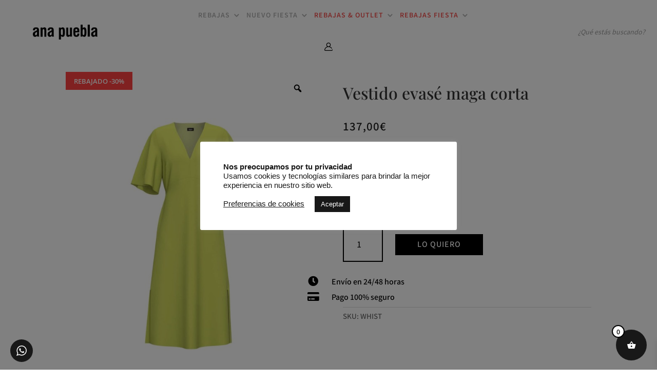

--- FILE ---
content_type: text/css
request_url: https://anapuebla.com/wp-content/et-cache/global/et-divi-customizer-global.min.css?ver=1768565409
body_size: 2841
content:
body,.et_pb_column_1_2 .et_quote_content blockquote cite,.et_pb_column_1_2 .et_link_content a.et_link_main_url,.et_pb_column_1_3 .et_quote_content blockquote cite,.et_pb_column_3_8 .et_quote_content blockquote cite,.et_pb_column_1_4 .et_quote_content blockquote cite,.et_pb_blog_grid .et_quote_content blockquote cite,.et_pb_column_1_3 .et_link_content a.et_link_main_url,.et_pb_column_3_8 .et_link_content a.et_link_main_url,.et_pb_column_1_4 .et_link_content a.et_link_main_url,.et_pb_blog_grid .et_link_content a.et_link_main_url,body .et_pb_bg_layout_light .et_pb_post p,body .et_pb_bg_layout_dark .et_pb_post p{font-size:14px}.et_pb_slide_content,.et_pb_best_value{font-size:15px}.woocommerce a.button.alt,.woocommerce-page a.button.alt,.woocommerce button.button.alt,.woocommerce button.button.alt.disabled,.woocommerce-page button.button.alt,.woocommerce-page button.button.alt.disabled,.woocommerce input.button.alt,.woocommerce-page input.button.alt,.woocommerce #respond input#submit.alt,.woocommerce-page #respond input#submit.alt,.woocommerce #content input.button.alt,.woocommerce-page #content input.button.alt,.woocommerce a.button,.woocommerce-page a.button,.woocommerce button.button,.woocommerce-page button.button,.woocommerce input.button,.woocommerce-page input.button,.woocommerce #respond input#submit,.woocommerce-page #respond input#submit,.woocommerce #content input.button,.woocommerce-page #content input.button,.woocommerce-message a.button.wc-forward,body .et_pb_button{font-size:14px;background-color:#181818;border-width:0px!important;border-color:rgba(255,255,255,0);border-radius:0px;font-weight:normal;font-style:normal;text-transform:uppercase;text-decoration:none;}.woocommerce.et_pb_button_helper_class a.button.alt,.woocommerce-page.et_pb_button_helper_class a.button.alt,.woocommerce.et_pb_button_helper_class button.button.alt,.woocommerce.et_pb_button_helper_class button.button.alt.disabled,.woocommerce-page.et_pb_button_helper_class button.button.alt,.woocommerce-page.et_pb_button_helper_class button.button.alt.disabled,.woocommerce.et_pb_button_helper_class input.button.alt,.woocommerce-page.et_pb_button_helper_class input.button.alt,.woocommerce.et_pb_button_helper_class #respond input#submit.alt,.woocommerce-page.et_pb_button_helper_class #respond input#submit.alt,.woocommerce.et_pb_button_helper_class #content input.button.alt,.woocommerce-page.et_pb_button_helper_class #content input.button.alt,.woocommerce.et_pb_button_helper_class a.button,.woocommerce-page.et_pb_button_helper_class a.button,.woocommerce.et_pb_button_helper_class button.button,.woocommerce-page.et_pb_button_helper_class button.button,.woocommerce.et_pb_button_helper_class input.button,.woocommerce-page.et_pb_button_helper_class input.button,.woocommerce.et_pb_button_helper_class #respond input#submit,.woocommerce-page.et_pb_button_helper_class #respond input#submit,.woocommerce.et_pb_button_helper_class #content input.button,.woocommerce-page.et_pb_button_helper_class #content input.button,body.et_pb_button_helper_class .et_pb_button,body.et_pb_button_helper_class .et_pb_module.et_pb_button{color:#ffffff}.woocommerce a.button.alt:after,.woocommerce-page a.button.alt:after,.woocommerce button.button.alt:after,.woocommerce-page button.button.alt:after,.woocommerce input.button.alt:after,.woocommerce-page input.button.alt:after,.woocommerce #respond input#submit.alt:after,.woocommerce-page #respond input#submit.alt:after,.woocommerce #content input.button.alt:after,.woocommerce-page #content input.button.alt:after,.woocommerce a.button:after,.woocommerce-page a.button:after,.woocommerce button.button:after,.woocommerce-page button.button:after,.woocommerce input.button:after,.woocommerce-page input.button:after,.woocommerce #respond input#submit:after,.woocommerce-page #respond input#submit:after,.woocommerce #content input.button:after,.woocommerce-page #content input.button:after,body .et_pb_button:after{font-size:22.4px}body .et_pb_bg_layout_light.et_pb_button:hover,body .et_pb_bg_layout_light .et_pb_button:hover,body .et_pb_button:hover{color:#ffffff!important;background-color:#ecc89f}.woocommerce a.button.alt:hover,.woocommerce-page a.button.alt:hover,.woocommerce button.button.alt:hover,.woocommerce button.button.alt.disabled:hover,.woocommerce-page button.button.alt:hover,.woocommerce-page button.button.alt.disabled:hover,.woocommerce input.button.alt:hover,.woocommerce-page input.button.alt:hover,.woocommerce #respond input#submit.alt:hover,.woocommerce-page #respond input#submit.alt:hover,.woocommerce #content input.button.alt:hover,.woocommerce-page #content input.button.alt:hover,.woocommerce a.button:hover,.woocommerce-page a.button:hover,.woocommerce button.button:hover,.woocommerce-page button.button:hover,.woocommerce input.button:hover,.woocommerce-page input.button:hover,.woocommerce #respond input#submit:hover,.woocommerce-page #respond input#submit:hover,.woocommerce #content input.button:hover,.woocommerce-page #content input.button:hover{color:#ffffff!important;background-color:#ecc89f!important}@media only screen and (min-width:1350px){.et_pb_row{padding:27px 0}.et_pb_section{padding:54px 0}.single.et_pb_pagebuilder_layout.et_full_width_page .et_post_meta_wrapper{padding-top:81px}.et_pb_fullwidth_section{padding:0}}	.et_pb_button{font-family:'Mada',Helvetica,Arial,Lucida,sans-serif}#menuFijo{background-color:transparent;transition:background-color 0.5s ease}.menu-color-fijo-scroll{background-color:#ffffff!important;transition:background-color 1s ease}::-moz-selection{color:#ffffff;background:#ECC89F}::selection{color:#ffffff;background:#ECC89F}::-webkit-scrollbar{width:5px}::-webkit-scrollbar-track{background:#f1f1f1}::-webkit-scrollbar-thumb{background:#ECC89F;border-radius:0px}::-webkit-scrollbar-thumb:hover{background:#ECC89F}.et_mobile_menu{margin-left:-100vh;padding-top:5%;width:200vh;text-align:left;margin-top:8px;border-top:1px solid #181818}.et_mobile_menu li a{padding:30px 5%}.et_pb_menu_1_tb_header.et_pb_menu .et_mobile_menu,.et_pb_menu_1_tb_header.et_pb_menu .et_mobile_menu ul{padding-top:15vh;padding-bottom:15vh;padding-left:70vh}.et_mobile_menu li a{border-bottom:0px solid rgba(0,0,0,.03)}.mobile_nav.opened .mobile_menu_bar:before{content:'\4d'!important}.mfp-iframe-holder .mfp-close,.mfp-image-holder .mfp-close{font-size:32px;top:0px}.cli-style-v2 .cli-bar-message{margin-top:-10px}.cli-tab-footer .wt-cli-privacy-accept-btn{background-color:#181818;color:#ffffff;border-radius:0}.dgwt-wcas-no-submit .dgwt-wcas-sf-wrapp input[type=search].dgwt-wcas-search-input{padding:0px 15px 0px 0px}.dgwt-wcas-sf-wrapp input[type=search].dgwt-wcas-search-input{height:30px;font-size:14px;background-color:transparent;border:0px solid;text-align:center}.dgwt-wcas-sf-wrapp input[type=search].dgwt-wcas-search-input:focus{box-shadow:0 0 0px 1px rgb(0 0 0 / 0%)}.dgwt-wcas-no-submit .dgwt-wcas-ico-magnifier{opacity:0}.dgwt-wcas-sf-wrapp button.dgwt-wcas-search-submit{height:20px;background-color:transparent}.dgwt-wcas-sf-wrapp .dgwt-wcas-search-submit:before{display:none}.dgwt-wcas-sf-wrapp input[type=search].dgwt-wcas-search-input:focus{background:transparent}.dgwt-wcas-sf-wrapp input[type=search].dgwt-wcas-search-input{color:#181818}h2.woocommerce-loop-product__title{min-height:100px!important}@media (max-width:560px){#main-content .ov-tienda ul.products.columns-3 li.product{width:100%!important}}@media (max-width:480px){.et-db #et-boc .et-l .ov-tienda ul.products.columns-4 li.product{width:100%!important}.ov-tienda .product .quantity{width:25%;margin-left:5%}.ov-tienda .product .button.add_to_cart_button{width:70%;text-align:center}}@media (min-width:640px) and (max-width:980px){.ov-tienda .product .quantity{width:25%;margin-left:5%}.ov-tienda .product .button.add_to_cart_button{width:70%;text-align:center}}.woocommerce-message{display:none}#et_search_icon:hover,#top-menu li.current-menu-ancestor>a,#top-menu li.current-menu-item>a,.bottom-nav li.current-menu-item>a,.comment-reply-link,.entry-summary p.price ins,.et-social-icon a:hover,.et_password_protected_form .et_submit_button,.footer-widget h4,.form-submit .et_pb_button,.mobile_menu_bar:after,.mobile_menu_bar:before,.nav-single a,.posted_in a,.woocommerce #content div.product p.price,.woocommerce #content div.product span.price,.woocommerce #content input.button,.woocommerce #content input.button.alt,.woocommerce #content input.button.alt:hover,.woocommerce #content input.button:hover,.woocommerce #respond input#submit,.woocommerce #respond input#submit.alt,.woocommerce #respond input#submit.alt:hover,.woocommerce #respond input#submit:hover,.woocommerce-page #content div.product p.price,.woocommerce-page #content div.product span.price,.woocommerce-page #content input.button,.woocommerce-page #content input.button.alt,.woocommerce-page #content input.button.alt:hover,.woocommerce-page #respond input#submit,.woocommerce-page #respond input#submit.alt,.woocommerce-page #respond input#submit.alt:hover,.woocommerce-page #respond input#submit:hover,.woocommerce-page .star-rating span:before,.woocommerce-page a.button,.woocommerce-page a.button.alt,.woocommerce-page a.button.alt:hover,.woocommerce-page a.button:hover,.woocommerce-page button.button,.woocommerce-page button.button.alt,.woocommerce-page button.button.alt.disabled,.woocommerce-page button.button.alt.disabled:hover,.woocommerce-page button.button.alt:hover,.woocommerce-page button.button:hover,.woocommerce-page div.product p.price,.woocommerce-page div.product span.price,.woocommerce-page input.button,.woocommerce-page input.button.alt,.woocommerce-page input.button.alt:hover,.woocommerce-page input.button:hover,.woocommerce .star-rating span:before,.woocommerce a.button,.woocommerce a.button.alt,.woocommerce a.button.alt:hover,.woocommerce a.button:hover,.woocommerce button.button,.woocommerce button.button.alt,.woocommerce button.button.alt.disabled,.woocommerce button.button.alt.disabled:hover,.woocommerce button.button.alt:hover,.woocommerce div.product p.price,.woocommerce div.product span.price,.woocommerce input.button,.woocommerce input.button.alt,.woocommerce input.button.alt:hover,.woocommerce input.button:hover,.wp-pagenavi a:hover,.wp-pagenavi span.current{color:#fff}.orderby,.woocommerce div.product form.cart .variations td select{background-color:#fff;color:#000000!important;font-family:'Mada',Helvetica,Arial,Lucida,sans-serif!important}p.woocommerce-result-count{color:#000000!important;font-family:'Mada',Helvetica,Arial,Lucida,sans-serif!important}.bapf_sfilter .bapf_clr_span.w2em,.bapf_sfilter .bapf_img_span.w2em{border-radius:25px;border:solid 1px}.et-db #et-boc .et-l .et_pb_column_1_3 h3,.et-db #et-boc .et-l .et_pb_column_1_4 h3,.et-db #et-boc .et-l .et_pb_column_1_5 h3,.et-db #et-boc .et-l .et_pb_column_1_6 h3,.et-db #et-boc .et-l .et_pb_column_2_5 h3{font-familye:'Mada',Helvetica,Arial,Lucida,sans-serif;text-transform:uppercase;font-size:14px;letter-spacing:1px;font-weight:600}.ov-tienda .product .tag-producto-tienda{margin-top:5px;margin-bottom:6px}.ov-tienda .product .tag-producto-tienda a{font-size:12px;font-family:'Mada',Helvetica,Arial,Lucida,sans-serif;letter-spacing:1px;font-weight:600;background:#cec4b0;color:#181818!important;border-radius:0px;padding:4px 18px 4px 0px;text-transform:none}.bapf_slct select{font-family:'Mada',Helvetica,Arial,Lucida,sans-serif;letter-spacing:1px;border:1px}.shipping-calculator-button{display:none!important}.product-name a{color:#181818!important;font-family:'Playfair Display',Georgia,"Times New Roman",serif;font-size:18px}.woocommerce div.product p.stock{font-family:'Mada',Helvetica,Arial,Lucida,sans-serif;font-size:15px;padding-bottom:2vh}.et_pb_wc_add_to_cart form.cart .variations td.value .reset_variations{font-family:'Mada',Helvetica,Arial,Lucida,sans-serif;font-size:12px}#page-container{overflow-x:hidden}bdi{color:#181818!important;font-family:'Mada',Helvetica,Arial,Lucida,sans-serif}.et_pb_wc_add_to_cart form.cart .variations td.value .reset_variations{display:none!important}.grecaptcha-badge{opacity:0}.fa-info:before{display:none}.woocommerce span.onsale,.woocommerce-page span.onsale{background:#d10000!important;border-radius:0px!important;font-weight:600!important;letter-spacing:1px!important;font-size:13px!important;padding:6px 20px!important;text-transform:uppercase;font-family:'Mada',Helvetica,Arial,Lucida,sans-serif}.woocommerce ul.products li.product .onsale,.woocommerce-page ul.products li.product .onsale{display:none}.woocommerce-page span.onsale,.woocommerce span.onsale{display:none}.outOfStockPrice{visibility:hidden}.woocommerce-page span.onsale,.woocommerce span.onsale{z-index:1;display:none}

--- FILE ---
content_type: text/css
request_url: https://anapuebla.com/wp-content/et-cache/256336/et-core-unified-cpt-tb-39-tb-246854-tb-308-deferred-256336.min.css?ver=1768577916
body_size: 6305
content:
.et_pb_section_0_tb_header.et_pb_section,.et_pb_section_8_tb_header.et_pb_section,.et_pb_section_10_tb_header.et_pb_section,.et_pb_section_11_tb_header.et_pb_section{padding-top:0px;padding-bottom:0px}.et_pb_section_0_tb_header{z-index:999999;position:fixed!important;top:0px;bottom:auto;left:0px;right:auto}body.logged-in.admin-bar .et_pb_section_0_tb_header,body.logged-in.admin-bar .et_pb_section_2_tb_header,body.logged-in.admin-bar .et_pb_section_3_tb_header,body.logged-in.admin-bar .et_pb_section_4_tb_header,body.logged-in.admin-bar .et_pb_section_5_tb_header,body.logged-in.admin-bar .et_pb_row_7_tb_header{top:calc(0px + 32px)}.et_pb_row_0_tb_header.et_pb_row{padding-top:0vh!important;padding-bottom:0vh!important;padding-top:0vh;padding-bottom:0vh}.et_pb_row_0_tb_header,body #page-container .et-db #et-boc .et-l .et_pb_row_0_tb_header.et_pb_row,body.et_pb_pagebuilder_layout.single #page-container #et-boc .et-l .et_pb_row_0_tb_header.et_pb_row,body.et_pb_pagebuilder_layout.single.et_full_width_page #page-container .et_pb_row_0_tb_header.et_pb_row{max-width:100%}.et_pb_row_0_tb_header{transition:margin 300ms ease 0ms;display:flex;align-items:center}.et_pb_image_0_tb_header .et_pb_image_wrap img{max-height:30px;width:auto}.et_pb_image_0_tb_header{text-align:left;margin-left:0}.et_pb_menu_0_tb_header.et_pb_menu ul li a{font-family:'Mada',Helvetica,Arial,Lucida,sans-serif;font-weight:600;color:#afafaf!important;letter-spacing:1px;transition:color 300ms ease 0ms}.et_pb_menu_0_tb_header.et_pb_menu ul li:hover>a{color:#afafaf!important}.et_pb_menu_0_tb_header.et_pb_menu ul li.current-menu-item a{color:#000000!important}.et_pb_menu_0_tb_header.et_pb_menu .nav li ul,.et_pb_menu_0_tb_header.et_pb_menu .et_mobile_menu,.et_pb_menu_0_tb_header.et_pb_menu .et_mobile_menu ul{background-color:#ffffff!important}.et_pb_menu_0_tb_header.et_pb_menu nav>ul>li>a:hover{opacity:1}.et_pb_menu_0_tb_header .et_pb_menu_inner_container>.et_pb_menu__logo-wrap,.et_pb_menu_0_tb_header .et_pb_menu__logo-slot{width:auto;max-width:100%}.et_pb_menu_0_tb_header .et_pb_menu_inner_container>.et_pb_menu__logo-wrap .et_pb_menu__logo img,.et_pb_menu_0_tb_header .et_pb_menu__logo-slot .et_pb_menu__logo-wrap img{height:auto;max-height:none}.et_pb_menu_0_tb_header .mobile_nav .mobile_menu_bar:before,.et_pb_menu_0_tb_header .et_pb_menu__icon.et_pb_menu__search-button,.et_pb_menu_0_tb_header .et_pb_menu__icon.et_pb_menu__close-search-button,.et_pb_menu_0_tb_header .et_pb_menu__icon.et_pb_menu__cart-button{color:#7EBEC5}.et_pb_text_0_tb_header.et_pb_text,.et_pb_text_43_tb_header.et_pb_text,.et_pb_text_54_tb_header.et_pb_text,.et_pb_text_67_tb_header.et_pb_text,.et_pb_text_86_tb_header.et_pb_text,.et_pb_text_107_tb_header.et_pb_text,.et_pb_text_128_tb_header.et_pb_text,.et_pb_text_136_tb_header.et_pb_text{color:#FFFFFF!important}.et_pb_text_0_tb_header{font-family:'Mada',Helvetica,Arial,Lucida,sans-serif;font-weight:600;font-size:15px;letter-spacing:1px;margin-left:15vh!important}.et_pb_row_1_tb_header.et_pb_row,.et_pb_row_9_tb_header.et_pb_row,.et_pb_row_10_tb_header.et_pb_row,.et_pb_row_11_tb_header.et_pb_row,.et_pb_row_12_tb_header.et_pb_row,.et_pb_row_13_tb_header.et_pb_row,.et_pb_row_14_tb_header.et_pb_row{padding-top:0px!important;padding-bottom:0px!important;padding-top:0px;padding-bottom:0px}.et_pb_section_2_tb_header,.et_pb_section_3_tb_header,.et_pb_section_4_tb_header,.et_pb_section_5_tb_header{border-top-width:1px;border-top-color:#000000;position:fixed!important;top:0px;bottom:auto;left:0px;right:auto;visibility:hidden;opacity:0;transition:visibility 0s,opacity 0.3s linear}.et_pb_section_2_tb_header.et_pb_section,.et_pb_section_3_tb_header.et_pb_section,.et_pb_section_4_tb_header.et_pb_section,.et_pb_section_5_tb_header.et_pb_section{padding-top:12vh;background-color:#FFFFFF!important}.et_pb_row_3_tb_header,.et_pb_row_4_tb_header,.et_pb_row_5_tb_header,.et_pb_row_6_tb_header{border-top-color:#181818}.et_pb_row_3_tb_header.et_pb_row,.et_pb_row_4_tb_header.et_pb_row,.et_pb_row_5_tb_header.et_pb_row,.et_pb_row_6_tb_header.et_pb_row{padding-top:3vh!important;padding-bottom:0px!important;padding-top:3vh;padding-bottom:0px}.et_pb_row_3_tb_header,body #page-container .et-db #et-boc .et-l .et_pb_row_3_tb_header.et_pb_row,body.et_pb_pagebuilder_layout.single #page-container #et-boc .et-l .et_pb_row_3_tb_header.et_pb_row,body.et_pb_pagebuilder_layout.single.et_full_width_page #page-container .et_pb_row_3_tb_header.et_pb_row,.et_pb_row_4_tb_header,body #page-container .et-db #et-boc .et-l .et_pb_row_4_tb_header.et_pb_row,body.et_pb_pagebuilder_layout.single #page-container #et-boc .et-l .et_pb_row_4_tb_header.et_pb_row,body.et_pb_pagebuilder_layout.single.et_full_width_page #page-container .et_pb_row_4_tb_header.et_pb_row,.et_pb_row_5_tb_header,body #page-container .et-db #et-boc .et-l .et_pb_row_5_tb_header.et_pb_row,body.et_pb_pagebuilder_layout.single #page-container #et-boc .et-l .et_pb_row_5_tb_header.et_pb_row,body.et_pb_pagebuilder_layout.single.et_full_width_page #page-container .et_pb_row_5_tb_header.et_pb_row,.et_pb_row_6_tb_header,body #page-container .et-db #et-boc .et-l .et_pb_row_6_tb_header.et_pb_row,body.et_pb_pagebuilder_layout.single #page-container #et-boc .et-l .et_pb_row_6_tb_header.et_pb_row,body.et_pb_pagebuilder_layout.single.et_full_width_page #page-container .et_pb_row_6_tb_header.et_pb_row{width:70%;max-width:100%}.et_pb_text_35_tb_header.et_pb_text,.et_pb_text_51_tb_header.et_pb_text,.et_pb_text_57_tb_header.et_pb_text,.et_pb_text_78_tb_header.et_pb_text,.et_pb_text_93_tb_header.et_pb_text,.et_pb_text_121_tb_header.et_pb_text,.et_pb_toggle_0_tb_header.et_pb_toggle.et_pb_toggle_open h5.et_pb_toggle_title,.et_pb_toggle_0_tb_header.et_pb_toggle.et_pb_toggle_open h1.et_pb_toggle_title,.et_pb_toggle_0_tb_header.et_pb_toggle.et_pb_toggle_open h2.et_pb_toggle_title,.et_pb_toggle_0_tb_header.et_pb_toggle.et_pb_toggle_open h3.et_pb_toggle_title,.et_pb_toggle_0_tb_header.et_pb_toggle.et_pb_toggle_open h4.et_pb_toggle_title,.et_pb_toggle_0_tb_header.et_pb_toggle.et_pb_toggle_open h6.et_pb_toggle_title,.et_pb_toggle_0_tb_header.et_pb_toggle.et_pb_toggle_close h5.et_pb_toggle_title,.et_pb_toggle_0_tb_header.et_pb_toggle.et_pb_toggle_close h1.et_pb_toggle_title,.et_pb_toggle_0_tb_header.et_pb_toggle.et_pb_toggle_close h2.et_pb_toggle_title,.et_pb_toggle_0_tb_header.et_pb_toggle.et_pb_toggle_close h3.et_pb_toggle_title,.et_pb_toggle_0_tb_header.et_pb_toggle.et_pb_toggle_close h4.et_pb_toggle_title,.et_pb_toggle_0_tb_header.et_pb_toggle.et_pb_toggle_close h6.et_pb_toggle_title,.et_pb_toggle_1_tb_header.et_pb_toggle.et_pb_toggle_open h5.et_pb_toggle_title,.et_pb_toggle_1_tb_header.et_pb_toggle.et_pb_toggle_open h1.et_pb_toggle_title,.et_pb_toggle_1_tb_header.et_pb_toggle.et_pb_toggle_open h2.et_pb_toggle_title,.et_pb_toggle_1_tb_header.et_pb_toggle.et_pb_toggle_open h3.et_pb_toggle_title,.et_pb_toggle_1_tb_header.et_pb_toggle.et_pb_toggle_open h4.et_pb_toggle_title,.et_pb_toggle_1_tb_header.et_pb_toggle.et_pb_toggle_open h6.et_pb_toggle_title,.et_pb_toggle_1_tb_header.et_pb_toggle.et_pb_toggle_close h5.et_pb_toggle_title,.et_pb_toggle_1_tb_header.et_pb_toggle.et_pb_toggle_close h1.et_pb_toggle_title,.et_pb_toggle_1_tb_header.et_pb_toggle.et_pb_toggle_close h2.et_pb_toggle_title,.et_pb_toggle_1_tb_header.et_pb_toggle.et_pb_toggle_close h3.et_pb_toggle_title,.et_pb_toggle_1_tb_header.et_pb_toggle.et_pb_toggle_close h4.et_pb_toggle_title,.et_pb_toggle_1_tb_header.et_pb_toggle.et_pb_toggle_close h6.et_pb_toggle_title,.et_pb_toggle_3_tb_header.et_pb_toggle.et_pb_toggle_open h5.et_pb_toggle_title,.et_pb_toggle_3_tb_header.et_pb_toggle.et_pb_toggle_open h1.et_pb_toggle_title,.et_pb_toggle_3_tb_header.et_pb_toggle.et_pb_toggle_open h2.et_pb_toggle_title,.et_pb_toggle_3_tb_header.et_pb_toggle.et_pb_toggle_open h3.et_pb_toggle_title,.et_pb_toggle_3_tb_header.et_pb_toggle.et_pb_toggle_open h4.et_pb_toggle_title,.et_pb_toggle_3_tb_header.et_pb_toggle.et_pb_toggle_open h6.et_pb_toggle_title,.et_pb_toggle_3_tb_header.et_pb_toggle.et_pb_toggle_close h5.et_pb_toggle_title,.et_pb_toggle_3_tb_header.et_pb_toggle.et_pb_toggle_close h1.et_pb_toggle_title,.et_pb_toggle_3_tb_header.et_pb_toggle.et_pb_toggle_close h2.et_pb_toggle_title,.et_pb_toggle_3_tb_header.et_pb_toggle.et_pb_toggle_close h3.et_pb_toggle_title,.et_pb_toggle_3_tb_header.et_pb_toggle.et_pb_toggle_close h4.et_pb_toggle_title,.et_pb_toggle_3_tb_header.et_pb_toggle.et_pb_toggle_close h6.et_pb_toggle_title{color:#181818!important}.et_pb_text_35_tb_header,.et_pb_text_51_tb_header,.et_pb_text_57_tb_header,.et_pb_text_78_tb_header,.et_pb_text_93_tb_header,.et_pb_text_121_tb_header{font-family:'Mada',Helvetica,Arial,Lucida,sans-serif;font-weight:700;letter-spacing:1px;margin-bottom:2vh!important}.et_pb_text_36_tb_header.et_pb_text,.et_pb_text_37_tb_header.et_pb_text,.et_pb_text_38_tb_header.et_pb_text,.et_pb_text_39_tb_header.et_pb_text,.et_pb_text_40_tb_header.et_pb_text,.et_pb_text_41_tb_header.et_pb_text,.et_pb_text_42_tb_header.et_pb_text,.et_pb_text_44_tb_header.et_pb_text,.et_pb_text_45_tb_header.et_pb_text,.et_pb_text_46_tb_header.et_pb_text,.et_pb_text_47_tb_header.et_pb_text,.et_pb_text_48_tb_header.et_pb_text,.et_pb_text_49_tb_header.et_pb_text,.et_pb_text_50_tb_header.et_pb_text,.et_pb_text_52_tb_header.et_pb_text,.et_pb_text_53_tb_header.et_pb_text,.et_pb_text_55_tb_header.et_pb_text,.et_pb_text_56_tb_header.et_pb_text,.et_pb_text_58_tb_header.et_pb_text,.et_pb_text_59_tb_header.et_pb_text,.et_pb_text_60_tb_header.et_pb_text,.et_pb_text_61_tb_header.et_pb_text,.et_pb_text_62_tb_header.et_pb_text,.et_pb_text_63_tb_header.et_pb_text,.et_pb_text_64_tb_header.et_pb_text,.et_pb_text_65_tb_header.et_pb_text,.et_pb_text_66_tb_header.et_pb_text,.et_pb_text_68_tb_header.et_pb_text,.et_pb_text_69_tb_header.et_pb_text,.et_pb_text_70_tb_header.et_pb_text,.et_pb_text_71_tb_header.et_pb_text,.et_pb_text_72_tb_header.et_pb_text,.et_pb_text_73_tb_header.et_pb_text,.et_pb_text_74_tb_header.et_pb_text,.et_pb_text_75_tb_header.et_pb_text,.et_pb_text_76_tb_header.et_pb_text,.et_pb_text_77_tb_header.et_pb_text,.et_pb_text_79_tb_header.et_pb_text,.et_pb_text_80_tb_header.et_pb_text,.et_pb_text_81_tb_header.et_pb_text,.et_pb_text_82_tb_header.et_pb_text,.et_pb_text_83_tb_header.et_pb_text,.et_pb_text_84_tb_header.et_pb_text,.et_pb_text_85_tb_header.et_pb_text,.et_pb_text_87_tb_header.et_pb_text,.et_pb_text_88_tb_header.et_pb_text,.et_pb_text_89_tb_header.et_pb_text,.et_pb_text_90_tb_header.et_pb_text,.et_pb_text_91_tb_header.et_pb_text,.et_pb_text_92_tb_header.et_pb_text,.et_pb_text_94_tb_header.et_pb_text,.et_pb_text_95_tb_header.et_pb_text,.et_pb_text_96_tb_header.et_pb_text,.et_pb_text_97_tb_header.et_pb_text,.et_pb_text_98_tb_header.et_pb_text,.et_pb_text_99_tb_header.et_pb_text,.et_pb_text_100_tb_header.et_pb_text,.et_pb_text_101_tb_header.et_pb_text,.et_pb_text_102_tb_header.et_pb_text,.et_pb_text_103_tb_header.et_pb_text,.et_pb_text_104_tb_header.et_pb_text,.et_pb_text_105_tb_header.et_pb_text,.et_pb_text_106_tb_header.et_pb_text,.et_pb_text_108_tb_header.et_pb_text,.et_pb_text_109_tb_header.et_pb_text,.et_pb_text_110_tb_header.et_pb_text,.et_pb_text_111_tb_header.et_pb_text,.et_pb_text_112_tb_header.et_pb_text,.et_pb_text_113_tb_header.et_pb_text,.et_pb_text_114_tb_header.et_pb_text,.et_pb_text_115_tb_header.et_pb_text,.et_pb_text_116_tb_header.et_pb_text,.et_pb_text_117_tb_header.et_pb_text,.et_pb_text_118_tb_header.et_pb_text,.et_pb_text_119_tb_header.et_pb_text,.et_pb_text_120_tb_header.et_pb_text,.et_pb_text_122_tb_header.et_pb_text,.et_pb_text_123_tb_header.et_pb_text,.et_pb_text_124_tb_header.et_pb_text,.et_pb_text_125_tb_header.et_pb_text,.et_pb_text_126_tb_header.et_pb_text,.et_pb_text_127_tb_header.et_pb_text,.et_pb_text_129_tb_header.et_pb_text,.et_pb_text_130_tb_header.et_pb_text,.et_pb_text_131_tb_header.et_pb_text,.et_pb_text_132_tb_header.et_pb_text,.et_pb_text_133_tb_header.et_pb_text,.et_pb_text_134_tb_header.et_pb_text,.et_pb_text_135_tb_header.et_pb_text{color:#181818!important;transition:color 300ms ease 0ms}.et_pb_text_36_tb_header.et_pb_text:hover,.et_pb_text_37_tb_header.et_pb_text:hover,.et_pb_text_38_tb_header.et_pb_text:hover,.et_pb_text_39_tb_header.et_pb_text:hover,.et_pb_text_40_tb_header.et_pb_text:hover,.et_pb_text_41_tb_header.et_pb_text:hover,.et_pb_text_42_tb_header.et_pb_text:hover,.et_pb_text_44_tb_header.et_pb_text:hover,.et_pb_text_45_tb_header.et_pb_text:hover,.et_pb_text_46_tb_header.et_pb_text:hover,.et_pb_text_47_tb_header.et_pb_text:hover,.et_pb_text_48_tb_header.et_pb_text:hover,.et_pb_text_49_tb_header.et_pb_text:hover,.et_pb_text_50_tb_header.et_pb_text:hover,.et_pb_text_52_tb_header.et_pb_text:hover,.et_pb_text_53_tb_header.et_pb_text:hover,.et_pb_text_55_tb_header.et_pb_text:hover,.et_pb_text_56_tb_header.et_pb_text:hover,.et_pb_text_58_tb_header.et_pb_text:hover,.et_pb_text_59_tb_header.et_pb_text:hover,.et_pb_text_60_tb_header.et_pb_text:hover,.et_pb_text_61_tb_header.et_pb_text:hover,.et_pb_text_62_tb_header.et_pb_text:hover,.et_pb_text_63_tb_header.et_pb_text:hover,.et_pb_text_64_tb_header.et_pb_text:hover,.et_pb_text_65_tb_header.et_pb_text:hover,.et_pb_text_66_tb_header.et_pb_text:hover,.et_pb_text_68_tb_header.et_pb_text:hover,.et_pb_text_69_tb_header.et_pb_text:hover,.et_pb_text_70_tb_header.et_pb_text:hover,.et_pb_text_71_tb_header.et_pb_text:hover,.et_pb_text_72_tb_header.et_pb_text:hover,.et_pb_text_73_tb_header.et_pb_text:hover,.et_pb_text_74_tb_header.et_pb_text:hover,.et_pb_text_75_tb_header.et_pb_text:hover,.et_pb_text_76_tb_header.et_pb_text:hover,.et_pb_text_77_tb_header.et_pb_text:hover,.et_pb_text_79_tb_header.et_pb_text:hover,.et_pb_text_80_tb_header.et_pb_text:hover,.et_pb_text_81_tb_header.et_pb_text:hover,.et_pb_text_82_tb_header.et_pb_text:hover,.et_pb_text_83_tb_header.et_pb_text:hover,.et_pb_text_84_tb_header.et_pb_text:hover,.et_pb_text_85_tb_header.et_pb_text:hover,.et_pb_text_87_tb_header.et_pb_text:hover,.et_pb_text_88_tb_header.et_pb_text:hover,.et_pb_text_89_tb_header.et_pb_text:hover,.et_pb_text_90_tb_header.et_pb_text:hover,.et_pb_text_91_tb_header.et_pb_text:hover,.et_pb_text_92_tb_header.et_pb_text:hover,.et_pb_text_94_tb_header.et_pb_text:hover,.et_pb_text_95_tb_header.et_pb_text:hover,.et_pb_text_96_tb_header.et_pb_text:hover,.et_pb_text_97_tb_header.et_pb_text:hover,.et_pb_text_98_tb_header.et_pb_text:hover,.et_pb_text_99_tb_header.et_pb_text:hover,.et_pb_text_100_tb_header.et_pb_text:hover,.et_pb_text_101_tb_header.et_pb_text:hover,.et_pb_text_102_tb_header.et_pb_text:hover,.et_pb_text_103_tb_header.et_pb_text:hover,.et_pb_text_104_tb_header.et_pb_text:hover,.et_pb_text_105_tb_header.et_pb_text:hover,.et_pb_text_106_tb_header.et_pb_text:hover,.et_pb_text_108_tb_header.et_pb_text:hover,.et_pb_text_109_tb_header.et_pb_text:hover,.et_pb_text_110_tb_header.et_pb_text:hover,.et_pb_text_111_tb_header.et_pb_text:hover,.et_pb_text_112_tb_header.et_pb_text:hover,.et_pb_text_113_tb_header.et_pb_text:hover,.et_pb_text_114_tb_header.et_pb_text:hover,.et_pb_text_115_tb_header.et_pb_text:hover,.et_pb_text_116_tb_header.et_pb_text:hover,.et_pb_text_117_tb_header.et_pb_text:hover,.et_pb_text_118_tb_header.et_pb_text:hover,.et_pb_text_119_tb_header.et_pb_text:hover,.et_pb_text_120_tb_header.et_pb_text:hover,.et_pb_text_122_tb_header.et_pb_text:hover,.et_pb_text_123_tb_header.et_pb_text:hover,.et_pb_text_124_tb_header.et_pb_text:hover,.et_pb_text_125_tb_header.et_pb_text:hover,.et_pb_text_126_tb_header.et_pb_text:hover,.et_pb_text_127_tb_header.et_pb_text:hover,.et_pb_text_129_tb_header.et_pb_text:hover,.et_pb_text_130_tb_header.et_pb_text:hover,.et_pb_text_131_tb_header.et_pb_text:hover,.et_pb_text_132_tb_header.et_pb_text:hover,.et_pb_text_133_tb_header.et_pb_text:hover,.et_pb_text_134_tb_header.et_pb_text:hover,.et_pb_text_135_tb_header.et_pb_text:hover{color:#ecc89f!important}.et_pb_text_36_tb_header,.et_pb_text_37_tb_header,.et_pb_text_38_tb_header,.et_pb_text_39_tb_header,.et_pb_text_40_tb_header,.et_pb_text_41_tb_header,.et_pb_text_42_tb_header,.et_pb_text_44_tb_header,.et_pb_text_45_tb_header,.et_pb_text_46_tb_header,.et_pb_text_47_tb_header,.et_pb_text_48_tb_header,.et_pb_text_49_tb_header,.et_pb_text_50_tb_header,.et_pb_text_52_tb_header,.et_pb_text_53_tb_header,.et_pb_text_55_tb_header,.et_pb_text_56_tb_header,.et_pb_text_58_tb_header,.et_pb_text_59_tb_header,.et_pb_text_60_tb_header,.et_pb_text_61_tb_header,.et_pb_text_62_tb_header,.et_pb_text_63_tb_header,.et_pb_text_64_tb_header,.et_pb_text_65_tb_header,.et_pb_text_66_tb_header,.et_pb_text_68_tb_header,.et_pb_text_69_tb_header,.et_pb_text_70_tb_header,.et_pb_text_71_tb_header,.et_pb_text_72_tb_header,.et_pb_text_73_tb_header,.et_pb_text_74_tb_header,.et_pb_text_75_tb_header,.et_pb_text_76_tb_header,.et_pb_text_77_tb_header,.et_pb_text_79_tb_header,.et_pb_text_80_tb_header,.et_pb_text_81_tb_header,.et_pb_text_82_tb_header,.et_pb_text_83_tb_header,.et_pb_text_84_tb_header,.et_pb_text_85_tb_header,.et_pb_text_87_tb_header,.et_pb_text_88_tb_header,.et_pb_text_89_tb_header,.et_pb_text_90_tb_header,.et_pb_text_91_tb_header,.et_pb_text_92_tb_header,.et_pb_text_94_tb_header,.et_pb_text_95_tb_header,.et_pb_text_96_tb_header,.et_pb_text_97_tb_header,.et_pb_text_98_tb_header,.et_pb_text_99_tb_header,.et_pb_text_100_tb_header,.et_pb_text_101_tb_header,.et_pb_text_102_tb_header,.et_pb_text_103_tb_header,.et_pb_text_104_tb_header,.et_pb_text_105_tb_header,.et_pb_text_106_tb_header,.et_pb_text_108_tb_header,.et_pb_text_109_tb_header,.et_pb_text_110_tb_header,.et_pb_text_111_tb_header,.et_pb_text_112_tb_header,.et_pb_text_113_tb_header,.et_pb_text_114_tb_header,.et_pb_text_115_tb_header,.et_pb_text_116_tb_header,.et_pb_text_117_tb_header,.et_pb_text_118_tb_header,.et_pb_text_119_tb_header,.et_pb_text_120_tb_header,.et_pb_text_122_tb_header,.et_pb_text_123_tb_header,.et_pb_text_124_tb_header,.et_pb_text_125_tb_header,.et_pb_text_126_tb_header,.et_pb_text_127_tb_header,.et_pb_text_129_tb_header,.et_pb_text_130_tb_header,.et_pb_text_131_tb_header,.et_pb_text_132_tb_header,.et_pb_text_133_tb_header,.et_pb_text_134_tb_header,.et_pb_text_135_tb_header{font-family:'Mada',Helvetica,Arial,Lucida,sans-serif;font-weight:500;letter-spacing:1px;margin-bottom:1vh!important}.et_pb_text_43_tb_header,.et_pb_text_54_tb_header,.et_pb_text_67_tb_header,.et_pb_text_86_tb_header,.et_pb_text_107_tb_header,.et_pb_text_128_tb_header{font-family:'Playfair Display',Georgia,"Times New Roman",serif;font-weight:700;letter-spacing:1px;margin-bottom:2vh!important}.et_pb_gallery_0_tb_header.et_pb_gallery{max-height:300px}.et_pb_section_8_tb_header{z-index:94;position:relative;display:flex;align-items:center}.et_pb_sticky .et_pb_section_8_tb_header{box-shadow:0px 5px 80px rgba(0,0,0,0.1)!important}.et_pb_row_7_tb_header{background-color:#FFFFFF;min-height:100%;position:fixed!important;top:0px;bottom:auto;left:0px;right:auto}.et_pb_row_7_tb_header.et_pb_row{padding-top:0px!important;padding-right:30px!important;padding-bottom:0px!important;padding-left:30px!important;padding-top:0px;padding-right:30px;padding-bottom:0px;padding-left:30px}.et_pb_image_1_tb_header .et_pb_image_wrap img{max-height:25px;width:auto}.et_pb_image_1_tb_header{margin-top:3vh!important;text-align:center}.et_pb_image_2_tb_header{margin-top:3vh!important;margin-right:-2vh!important;width:22px;text-align:right;margin-right:0}.et_pb_text_136_tb_header{font-family:'Mada',Helvetica,Arial,Lucida,sans-serif;font-weight:600;font-size:15px;letter-spacing:1px;margin-top:0vh!important;margin-left:5vh!important}.et_pb_code_1_tb_header{margin-top:2.5vh!important}.et_pb_section_9_tb_header{border-top-width:2px;border-top-color:#181818;height:90vh;overflow-y:auto;position:fixed!important;top:84px;bottom:auto;left:0px;right:auto;opacity:0;visibility:hidden;transition:visibility 0s .3s,opacity .3s,transform 0s .3s}.et_pb_section_9_tb_header.et_pb_section{padding-top:6vh;padding-bottom:6vh;margin-top:-5vh;background-color:rgba(255,255,255,0.97)!important}body.logged-in.admin-bar .et_pb_section_9_tb_header{top:calc(84px + 32px)}.et_pb_row_8_tb_header.et_pb_row{padding-top:0px!important;margin-top:7vh!important;padding-top:0px}.et_pb_row_8_tb_header,body #page-container .et-db #et-boc .et-l .et_pb_row_8_tb_header.et_pb_row,body.et_pb_pagebuilder_layout.single #page-container #et-boc .et-l .et_pb_row_8_tb_header.et_pb_row,body.et_pb_pagebuilder_layout.single.et_full_width_page #page-container .et_pb_row_8_tb_header.et_pb_row{width:90%;max-width:100%}.et_pb_toggle_0_tb_header.et_pb_toggle h5,.et_pb_toggle_0_tb_header.et_pb_toggle h1.et_pb_toggle_title,.et_pb_toggle_0_tb_header.et_pb_toggle h2.et_pb_toggle_title,.et_pb_toggle_0_tb_header.et_pb_toggle h3.et_pb_toggle_title,.et_pb_toggle_0_tb_header.et_pb_toggle h4.et_pb_toggle_title,.et_pb_toggle_0_tb_header.et_pb_toggle h6.et_pb_toggle_title,.et_pb_toggle_1_tb_header.et_pb_toggle h5,.et_pb_toggle_1_tb_header.et_pb_toggle h1.et_pb_toggle_title,.et_pb_toggle_1_tb_header.et_pb_toggle h2.et_pb_toggle_title,.et_pb_toggle_1_tb_header.et_pb_toggle h3.et_pb_toggle_title,.et_pb_toggle_1_tb_header.et_pb_toggle h4.et_pb_toggle_title,.et_pb_toggle_1_tb_header.et_pb_toggle h6.et_pb_toggle_title,.et_pb_toggle_3_tb_header.et_pb_toggle h5,.et_pb_toggle_3_tb_header.et_pb_toggle h1.et_pb_toggle_title,.et_pb_toggle_3_tb_header.et_pb_toggle h2.et_pb_toggle_title,.et_pb_toggle_3_tb_header.et_pb_toggle h3.et_pb_toggle_title,.et_pb_toggle_3_tb_header.et_pb_toggle h4.et_pb_toggle_title,.et_pb_toggle_3_tb_header.et_pb_toggle h6.et_pb_toggle_title{font-family:'Playfair Display',Georgia,"Times New Roman",serif;font-weight:600;font-size:30px;color:#181818!important}.et_pb_toggle_0_tb_header.et_pb_toggle.et_pb_toggle_close h5,.et_pb_toggle_0_tb_header.et_pb_toggle.et_pb_toggle_close h1.et_pb_toggle_title,.et_pb_toggle_0_tb_header.et_pb_toggle.et_pb_toggle_close h2.et_pb_toggle_title,.et_pb_toggle_0_tb_header.et_pb_toggle.et_pb_toggle_close h3.et_pb_toggle_title,.et_pb_toggle_0_tb_header.et_pb_toggle.et_pb_toggle_close h4.et_pb_toggle_title,.et_pb_toggle_0_tb_header.et_pb_toggle.et_pb_toggle_close h6.et_pb_toggle_title,.et_pb_toggle_1_tb_header.et_pb_toggle.et_pb_toggle_close h5,.et_pb_toggle_1_tb_header.et_pb_toggle.et_pb_toggle_close h1.et_pb_toggle_title,.et_pb_toggle_1_tb_header.et_pb_toggle.et_pb_toggle_close h2.et_pb_toggle_title,.et_pb_toggle_1_tb_header.et_pb_toggle.et_pb_toggle_close h3.et_pb_toggle_title,.et_pb_toggle_1_tb_header.et_pb_toggle.et_pb_toggle_close h4.et_pb_toggle_title,.et_pb_toggle_1_tb_header.et_pb_toggle.et_pb_toggle_close h6.et_pb_toggle_title,.et_pb_toggle_2_tb_header.et_pb_toggle.et_pb_toggle_close h5,.et_pb_toggle_2_tb_header.et_pb_toggle.et_pb_toggle_close h1.et_pb_toggle_title,.et_pb_toggle_2_tb_header.et_pb_toggle.et_pb_toggle_close h2.et_pb_toggle_title,.et_pb_toggle_2_tb_header.et_pb_toggle.et_pb_toggle_close h3.et_pb_toggle_title,.et_pb_toggle_2_tb_header.et_pb_toggle.et_pb_toggle_close h4.et_pb_toggle_title,.et_pb_toggle_2_tb_header.et_pb_toggle.et_pb_toggle_close h6.et_pb_toggle_title,.et_pb_toggle_3_tb_header.et_pb_toggle.et_pb_toggle_close h5,.et_pb_toggle_3_tb_header.et_pb_toggle.et_pb_toggle_close h1.et_pb_toggle_title,.et_pb_toggle_3_tb_header.et_pb_toggle.et_pb_toggle_close h2.et_pb_toggle_title,.et_pb_toggle_3_tb_header.et_pb_toggle.et_pb_toggle_close h3.et_pb_toggle_title,.et_pb_toggle_3_tb_header.et_pb_toggle.et_pb_toggle_close h4.et_pb_toggle_title,.et_pb_toggle_3_tb_header.et_pb_toggle.et_pb_toggle_close h6.et_pb_toggle_title{font-family:'Playfair Display',Georgia,"Times New Roman",serif;font-weight:600;font-size:30px}.et_pb_toggle_0_tb_header.et_pb_toggle,.et_pb_toggle_1_tb_header.et_pb_toggle,.et_pb_toggle_3_tb_header.et_pb_toggle{font-family:'Mada',Helvetica,Arial,Lucida,sans-serif}.et_pb_toggle_0_tb_header.et_pb_toggle a,.et_pb_toggle_1_tb_header.et_pb_toggle a,.et_pb_toggle_2_tb_header.et_pb_toggle a,.et_pb_toggle_3_tb_header.et_pb_toggle a{color:#666666!important}.et_pb_module.et_pb_toggle_0_tb_header.et_pb_toggle,.et_pb_module.et_pb_toggle_1_tb_header.et_pb_toggle,.et_pb_module.et_pb_toggle_2_tb_header.et_pb_toggle,.et_pb_module.et_pb_toggle_3_tb_header.et_pb_toggle{border-width:0px}.et_pb_toggle_0_tb_header.et_pb_toggle.et_pb_toggle_open,.et_pb_toggle_0_tb_header.et_pb_toggle.et_pb_toggle_close,.et_pb_toggle_1_tb_header.et_pb_toggle.et_pb_toggle_open,.et_pb_toggle_1_tb_header.et_pb_toggle.et_pb_toggle_close,.et_pb_toggle_2_tb_header.et_pb_toggle.et_pb_toggle_open,.et_pb_toggle_2_tb_header.et_pb_toggle.et_pb_toggle_close,.et_pb_toggle_3_tb_header.et_pb_toggle.et_pb_toggle_open,.et_pb_toggle_3_tb_header.et_pb_toggle.et_pb_toggle_close{background-color:RGBA(255,255,255,0)}.et_pb_toggle_0_tb_header.et_pb_toggle_open .et_pb_toggle_title:before,.et_pb_toggle_1_tb_header.et_pb_toggle_open .et_pb_toggle_title:before,.et_pb_toggle_2_tb_header.et_pb_toggle_open .et_pb_toggle_title:before,.et_pb_toggle_3_tb_header.et_pb_toggle_open .et_pb_toggle_title:before{color:#131313;font-family:ETmodules!important;font-weight:400!important;content:"\4d"!important}.et_pb_toggle_0_tb_header.et_pb_toggle_close .et_pb_toggle_title:before,.et_pb_toggle_1_tb_header.et_pb_toggle_close .et_pb_toggle_title:before,.et_pb_toggle_2_tb_header.et_pb_toggle_close .et_pb_toggle_title:before,.et_pb_toggle_3_tb_header.et_pb_toggle_close .et_pb_toggle_title:before{color:#131313;font-family:ETmodules!important;font-weight:400!important;content:"\33"!important}.et_pb_toggle_2_tb_header.et_pb_toggle h5,.et_pb_toggle_2_tb_header.et_pb_toggle h1.et_pb_toggle_title,.et_pb_toggle_2_tb_header.et_pb_toggle h2.et_pb_toggle_title,.et_pb_toggle_2_tb_header.et_pb_toggle h3.et_pb_toggle_title,.et_pb_toggle_2_tb_header.et_pb_toggle h4.et_pb_toggle_title,.et_pb_toggle_2_tb_header.et_pb_toggle h6.et_pb_toggle_title{font-family:'Playfair Display',Georgia,"Times New Roman",serif;font-weight:600;font-size:30px;color:#f45352!important}.et_pb_toggle_2_tb_header.et_pb_toggle{font-family:'Mada',Helvetica,Arial,Lucida,sans-serif;color:#666666!important}.et_pb_toggle_2_tb_header.et_pb_toggle.et_pb_toggle_open h5.et_pb_toggle_title,.et_pb_toggle_2_tb_header.et_pb_toggle.et_pb_toggle_open h1.et_pb_toggle_title,.et_pb_toggle_2_tb_header.et_pb_toggle.et_pb_toggle_open h2.et_pb_toggle_title,.et_pb_toggle_2_tb_header.et_pb_toggle.et_pb_toggle_open h3.et_pb_toggle_title,.et_pb_toggle_2_tb_header.et_pb_toggle.et_pb_toggle_open h4.et_pb_toggle_title,.et_pb_toggle_2_tb_header.et_pb_toggle.et_pb_toggle_open h6.et_pb_toggle_title,.et_pb_toggle_2_tb_header.et_pb_toggle.et_pb_toggle_close h5.et_pb_toggle_title,.et_pb_toggle_2_tb_header.et_pb_toggle.et_pb_toggle_close h1.et_pb_toggle_title,.et_pb_toggle_2_tb_header.et_pb_toggle.et_pb_toggle_close h2.et_pb_toggle_title,.et_pb_toggle_2_tb_header.et_pb_toggle.et_pb_toggle_close h3.et_pb_toggle_title,.et_pb_toggle_2_tb_header.et_pb_toggle.et_pb_toggle_close h4.et_pb_toggle_title,.et_pb_toggle_2_tb_header.et_pb_toggle.et_pb_toggle_close h6.et_pb_toggle_title{color:#f45352!important}.et_pb_text_137_tb_header h1{font-family:'Playfair Display',Georgia,"Times New Roman",serif;font-weight:600;font-size:35px;letter-spacing:1px}.et_pb_text_137_tb_header h2,.et_pb_text_137_tb_header h3,.et_pb_text_137_tb_header h5,.et_pb_text_137_tb_header h6{font-family:'Playfair Display',Georgia,"Times New Roman",serif;font-weight:600;font-size:40px;letter-spacing:1px}.et_pb_text_137_tb_header h4{font-family:'Playfair Display',Georgia,"Times New Roman",serif;font-weight:600;font-size:30px;letter-spacing:1px}.et_pb_text_137_tb_header{margin-bottom:2vh!important;margin-left:2.5vh!important}.et_pb_column_2_tb_header{border-color:#FFFFFF;transition:border 300ms ease 0ms}.et_pb_sticky .et_pb_column_2_tb_header{border-color:#181818}.et_pb_column_14_tb_header{padding-left:20vh}.et_pb_sticky .et_pb_row_0_tb_header{margin-top:2vh!important;height:4vh}@media only screen and (min-width:981px){.et_pb_row_0_tb_header,body #page-container .et-db #et-boc .et-l .et_pb_row_0_tb_header.et_pb_row,body.et_pb_pagebuilder_layout.single #page-container #et-boc .et-l .et_pb_row_0_tb_header.et_pb_row,body.et_pb_pagebuilder_layout.single.et_full_width_page #page-container .et_pb_row_0_tb_header.et_pb_row{width:90%}.et_pb_section_8_tb_header,.et_pb_section_9_tb_header{display:none!important}.et_pb_row_7_tb_header,body #page-container .et-db #et-boc .et-l .et_pb_row_7_tb_header.et_pb_row,body.et_pb_pagebuilder_layout.single #page-container #et-boc .et-l .et_pb_row_7_tb_header.et_pb_row,body.et_pb_pagebuilder_layout.single.et_full_width_page #page-container .et_pb_row_7_tb_header.et_pb_row{width:120px}.et_pb_row_7_tb_header{display:flex;flex-direction:column;justify-content:space-between}.et_pb_column_23_tb_header{width:100%!important}.et_pb_column_24_tb_header{width:100%!important;align-self:center;margin-top:auto}.et_pb_column_25_tb_header{width:100%!important;align-self:flex-end;margin-top:auto}}@media only screen and (max-width:980px){.et_pb_row_0_tb_header,body #page-container .et-db #et-boc .et-l .et_pb_row_0_tb_header.et_pb_row,body.et_pb_pagebuilder_layout.single #page-container #et-boc .et-l .et_pb_row_0_tb_header.et_pb_row,body.et_pb_pagebuilder_layout.single.et_full_width_page #page-container .et_pb_row_0_tb_header.et_pb_row{width:90%}.et_pb_image_0_tb_header .et_pb_image_wrap img,.et_pb_image_1_tb_header .et_pb_image_wrap img,.et_pb_image_2_tb_header .et_pb_image_wrap img{width:auto}.et_pb_section_2_tb_header,.et_pb_section_3_tb_header,.et_pb_section_4_tb_header,.et_pb_section_5_tb_header{border-top-width:1px;border-top-color:#000000;top:75px;bottom:auto;left:0px;right:auto;transform:translateX(0px) translateY(0px)}body.logged-in.admin-bar .et_pb_section_2_tb_header,body.logged-in.admin-bar .et_pb_section_3_tb_header,body.logged-in.admin-bar .et_pb_section_4_tb_header,body.logged-in.admin-bar .et_pb_section_5_tb_header{top:calc(75px + 32px)}.et_pb_row_3_tb_header,.et_pb_row_4_tb_header,.et_pb_row_5_tb_header,.et_pb_row_6_tb_header{border-top-color:#181818}.et_pb_row_7_tb_header{min-height:auto;display:flex;flex-direction:row}.et_pb_row_7_tb_header,body #page-container .et-db #et-boc .et-l .et_pb_row_7_tb_header.et_pb_row,body.et_pb_pagebuilder_layout.single #page-container #et-boc .et-l .et_pb_row_7_tb_header.et_pb_row,body.et_pb_pagebuilder_layout.single.et_full_width_page #page-container .et_pb_row_7_tb_header.et_pb_row{width:100%}.et_pb_column_23_tb_header{margin-bottom:0;order:1}.et_pb_column_24_tb_header{display:flex;align-items:center;justify-content:flex-end;margin-bottom:0;order:2}.et_pb_column_25_tb_header{order:0}.et_pb_section_9_tb_header{border-top-width:2px;border-top-color:#181818}}@media only screen and (min-width:768px) and (max-width:980px){.et_pb_section_0_tb_header{display:none!important}}@media only screen and (max-width:767px){.et_pb_section_0_tb_header{display:none!important}.et_pb_image_0_tb_header .et_pb_image_wrap img,.et_pb_image_1_tb_header .et_pb_image_wrap img,.et_pb_image_2_tb_header .et_pb_image_wrap img{width:auto}.et_pb_section_2_tb_header,.et_pb_section_3_tb_header,.et_pb_section_4_tb_header,.et_pb_section_5_tb_header{border-top-width:1px;border-top-color:#000000;top:65px;bottom:auto;left:0px;right:auto;transform:translateX(0px) translateY(0px)}body.logged-in.admin-bar .et_pb_section_2_tb_header,body.logged-in.admin-bar .et_pb_section_3_tb_header,body.logged-in.admin-bar .et_pb_section_4_tb_header,body.logged-in.admin-bar .et_pb_section_5_tb_header{top:calc(65px + 46px)}.et_pb_row_3_tb_header,.et_pb_row_4_tb_header,.et_pb_row_5_tb_header,.et_pb_row_6_tb_header{border-top-color:#181818}.et_pb_row_7_tb_header{min-height:auto;display:flex;flex-direction:row}.et_pb_column_23_tb_header{margin-bottom:0;order:1}.et_pb_column_24_tb_header{display:flex;align-items:center;justify-content:flex-end;margin-bottom:0;order:2}.et_pb_column_25_tb_header{order:0}.et_pb_section_9_tb_header{border-top-width:2px;border-top-color:#181818}}.et_pb_section_0_tb_body.et_pb_section{margin-top:8vh}.et_pb_row_0_tb_body,body #page-container .et-db #et-boc .et-l .et_pb_row_0_tb_body.et_pb_row,body.et_pb_pagebuilder_layout.single #page-container #et-boc .et-l .et_pb_row_0_tb_body.et_pb_row,body.et_pb_pagebuilder_layout.single.et_full_width_page #page-container .et_pb_row_0_tb_body.et_pb_row,.et_pb_row_1_tb_body,body #page-container .et-db #et-boc .et-l .et_pb_row_1_tb_body.et_pb_row,body.et_pb_pagebuilder_layout.single #page-container #et-boc .et-l .et_pb_row_1_tb_body.et_pb_row,body.et_pb_pagebuilder_layout.single.et_full_width_page #page-container .et_pb_row_1_tb_body.et_pb_row,.et_pb_row_3_tb_body,body #page-container .et-db #et-boc .et-l .et_pb_row_3_tb_body.et_pb_row,body.et_pb_pagebuilder_layout.single #page-container #et-boc .et-l .et_pb_row_3_tb_body.et_pb_row,body.et_pb_pagebuilder_layout.single.et_full_width_page #page-container .et_pb_row_3_tb_body.et_pb_row{max-width:100%}.et_pb_wc_images_0_tb_body ul.products li.product span.onsale,.et_pb_wc_upsells_0_tb_body ul.products li.product span.onsale,.et_pb_wc_related_products_0_tb_body ul.products li.product span.onsale{padding-top:6px!important;padding-right:18px!important;padding-bottom:6px!important;padding-left:18px!important;margin-top:0px!important;margin-right:0px!important;margin-bottom:0px!important;margin-left:0px!important}.et_pb_wc_title_0_tb_body h1,.et_pb_wc_title_0_tb_body h2,.et_pb_wc_title_0_tb_body h3,.et_pb_wc_title_0_tb_body h4,.et_pb_wc_title_0_tb_body h5,.et_pb_wc_title_0_tb_body h6{font-family:'Playfair Display',Georgia,"Times New Roman",serif;font-size:32px;line-height:1.2em}.et_pb_wc_title_0_tb_body{margin-top:3vh!important;margin-bottom:5vh!important}.et_pb_wc_price_0_tb_body .price{font-family:'Mada',Helvetica,Arial,Lucida,sans-serif;font-size:23px!important;color:#666666!important;letter-spacing:1px}.et_pb_blurb_0_tb_body.et_pb_blurb p,.et_pb_blurb_1_tb_body.et_pb_blurb p{line-height:1.3em}.et_pb_blurb_0_tb_body.et_pb_blurb,.et_pb_blurb_1_tb_body.et_pb_blurb{font-family:'Mada',Helvetica,Arial,Lucida,sans-serif;font-size:16px;color:#181818!important;line-height:1.3em;margin-bottom:1vh!important;margin-left:-12vh!important}.et_pb_blurb_0_tb_body.et_pb_blurb .et_pb_main_blurb_image,.et_pb_blurb_1_tb_body.et_pb_blurb .et_pb_main_blurb_image{padding-left:2px}.et_pb_blurb_0_tb_body .et-pb-icon{font-size:20px;color:#181818;font-family:FontAwesome!important;font-weight:900!important}.et_pb_blurb_1_tb_body .et-pb-icon{font-size:20px;color:#181818;font-family:ETmodules!important;font-weight:400!important}.et_pb_wc_description_0_tb_body.et_pb_wc_description{color:#666666!important}.et_pb_wc_description_0_tb_body{font-family:'Mada',Helvetica,Arial,Lucida,sans-serif;font-size:16px;margin-top:3vh!important;margin-bottom:3vh!important}.et_pb_wc_upsells_0_tb_body section.products>h1,.et_pb_wc_upsells_0_tb_body section.products>h2,.et_pb_wc_upsells_0_tb_body section.products>h3,.et_pb_wc_upsells_0_tb_body section.products>h4,.et_pb_wc_upsells_0_tb_body section.products>h5,.et_pb_wc_upsells_0_tb_body section.products>h6{font-family:'Mada',Helvetica,Arial,Lucida,sans-serif!important;color:#000000!important}.et_pb_wc_upsells_0_tb_body ul.products li.product h3,.et_pb_wc_upsells_0_tb_body ul.products li.product h1,.et_pb_wc_upsells_0_tb_body ul.products li.product h2,.et_pb_wc_upsells_0_tb_body ul.products li.product h4,.et_pb_wc_upsells_0_tb_body ul.products li.product h5,.et_pb_wc_upsells_0_tb_body ul.products li.product h6{font-family:'Playfair Display',Georgia,"Times New Roman",serif!important;font-size:26px!important;line-height:1em!important}.et_pb_wc_upsells_0_tb_body ul.products li.product .price,.et_pb_wc_upsells_0_tb_body ul.products li.product .price .amount{font-family:'Mada',Helvetica,Arial,Lucida,sans-serif;font-size:18px;letter-spacing:1px;line-height:1em}.et_pb_wc_upsells_0_tb_body ul.products li.product .star-rating,.et_pb_wc_related_products_0_tb_body ul.products li.product .star-rating{width:calc(5.4em + (0px * 4))}.et_pb_wc_upsells_0_tb_body .et_overlay:before,.et_pb_wc_related_products_0_tb_body .et_overlay:before,.et_pb_wc_related_products_0_tb_body .et_pb_extra_overlay:before,.et_pb_wc_related_products_0_tb_body section.products>h1,.et_pb_wc_related_products_0_tb_body section.products>h2,.et_pb_wc_related_products_0_tb_body section.products>h3,.et_pb_wc_related_products_0_tb_body section.products>h4,.et_pb_wc_related_products_0_tb_body section.products>h5,.et_pb_wc_related_products_0_tb_body section.products>h6{color:RGBA(255,255,255,0)!important}.et_pb_wc_upsells_0_tb_body .et_overlay,.et_pb_wc_related_products_0_tb_body .et_overlay,.et_pb_wc_related_products_0_tb_body .et_pb_extra_overlay{background-color:RGBA(255,255,255,0)!important;border-color:RGBA(255,255,255,0)!important}.et_pb_wc_add_to_cart_0_tb_body input,.et_pb_wc_add_to_cart_0_tb_body .quantity input.qty{font-family:'Mada',Helvetica,Arial,Lucida,sans-serif!important;font-size:18px!important;border-radius:0px 0px 0px 0px;overflow:hidden;border-width:2px!important;border-color:#000000!important;background-color:#FFFFFF!important}body #page-container .et_pb_section .et_pb_wc_add_to_cart_0_tb_body .button{color:#FFFFFF!important;border-width:0px!important;border-radius:0px;letter-spacing:1px;font-size:16px;font-family:'Mada',Helvetica,Arial,Lucida,sans-serif!important;font-weight:500!important;text-transform:uppercase!important;background-color:#000000!important;padding-top:1vh!important;padding-right:6vh!important;padding-bottom:1vh!important;padding-left:6vh!important}body #page-container .et_pb_section .et_pb_wc_add_to_cart_0_tb_body .button:before,body #page-container .et_pb_section .et_pb_wc_add_to_cart_0_tb_body .button:after{display:none!important}body #page-container .et_pb_section .et_pb_wc_add_to_cart_0_tb_body .button:hover{background-image:initial!important;background-color:#ecc89f!important}.et_pb_wc_add_to_cart_0_tb_body input,.et_pb_wc_add_to_cart_0_tb_body select,.et_pb_wc_add_to_cart_0_tb_body .quantity input.qty,.et_pb_wc_add_to_cart_0_tb_body .input::placeholder{color:#000000!important}.et_pb_wc_add_to_cart_0_tb_body .input::-webkit-input-placeholder{color:#000000!important}.et_pb_wc_add_to_cart_0_tb_body .input::-moz-placeholder{color:#000000!important}.et_pb_wc_add_to_cart_0_tb_body .input::-ms-input-placeholder{color:#000000!important}.et_pb_wc_add_to_cart_0_tb_body .button{transition:background-color 300ms ease 0ms}.et_pb_blurb_2_tb_body.et_pb_blurb,.et_pb_blurb_3_tb_body.et_pb_blurb{font-family:'Mada',Helvetica,Arial,Lucida,sans-serif;font-size:16px;color:#000000!important;margin-bottom:1vh!important;margin-left:-10vh!important}.et_pb_blurb_2_tb_body.et_pb_blurb .et_pb_main_blurb_image{padding-left:1px}.et_pb_blurb_2_tb_body .et-pb-icon,.et_pb_blurb_3_tb_body .et-pb-icon{font-size:20px;color:#000000;font-family:FontAwesome!important;font-weight:900!important}.et_pb_wc_meta_0_tb_body .product_meta,.et_pb_wc_meta_0_tb_body .product_meta a{font-family:'Mada',Helvetica,Arial,Lucida,sans-serif;font-size:15px}.et_pb_wc_meta_0_tb_body:not(.et_pb_wc_no_categories).et_pb_wc_meta_layout_inline .sku_wrapper:after,.et_pb_wc_meta_0_tb_body:not(.et_pb_wc_no_tags).et_pb_wc_meta_layout_inline .sku_wrapper:after,.et_pb_wc_meta_0_tb_body:not(.et_pb_wc_no_tags).et_pb_wc_meta_layout_inline .posted_in:after{content:" / "}.et_pb_row_1_tb_body.et_pb_row,.et_pb_row_3_tb_body.et_pb_row{padding-top:0px!important;padding-bottom:0px!important;padding-top:0px;padding-bottom:0px}.et_pb_text_0_tb_body h2{font-family:'Playfair Display',Georgia,"Times New Roman",serif;font-size:38px;text-align:center}.et_pb_wc_related_products_0_tb_body ul.products li.product h3,.et_pb_wc_related_products_0_tb_body ul.products li.product h1,.et_pb_wc_related_products_0_tb_body ul.products li.product h2,.et_pb_wc_related_products_0_tb_body ul.products li.product h4,.et_pb_wc_related_products_0_tb_body ul.products li.product h5,.et_pb_wc_related_products_0_tb_body ul.products li.product h6{font-family:'Playfair Display',Georgia,"Times New Roman",serif!important}.et_pb_wc_related_products_0_tb_body ul.products li.product .price,.et_pb_wc_related_products_0_tb_body ul.products li.product .price .amount{font-family:'Mada',Helvetica,Arial,Lucida,sans-serif;font-size:18px;letter-spacing:1px}@media only screen and (max-width:980px){.et_pb_blurb_0_tb_body.et_pb_blurb,.et_pb_blurb_1_tb_body.et_pb_blurb,.et_pb_blurb_2_tb_body.et_pb_blurb,.et_pb_blurb_3_tb_body.et_pb_blurb{margin-bottom:1vh!important;margin-left:-10vh!important}.et_pb_wc_upsells_0_tb_body ul.products li.product h3,.et_pb_wc_upsells_0_tb_body ul.products li.product h1,.et_pb_wc_upsells_0_tb_body ul.products li.product h2,.et_pb_wc_upsells_0_tb_body ul.products li.product h4,.et_pb_wc_upsells_0_tb_body ul.products li.product h5,.et_pb_wc_upsells_0_tb_body ul.products li.product h6{font-size:26px!important}}@media only screen and (max-width:767px){.et_pb_section_0_tb_body.et_pb_section{margin-top:5vh}.et_pb_wc_title_0_tb_body h1,.et_pb_wc_title_0_tb_body h2,.et_pb_wc_title_0_tb_body h3,.et_pb_wc_title_0_tb_body h4,.et_pb_wc_title_0_tb_body h5,.et_pb_wc_title_0_tb_body h6{font-size:24px}.et_pb_wc_title_0_tb_body{margin-top:-3vh!important;margin-bottom:3vh!important}.et_pb_wc_price_0_tb_body .price{font-size:19px!important}.et_pb_blurb_0_tb_body.et_pb_blurb,.et_pb_blurb_1_tb_body.et_pb_blurb,.et_pb_blurb_2_tb_body.et_pb_blurb,.et_pb_blurb_3_tb_body.et_pb_blurb{margin-bottom:1vh!important;margin-left:0vh!important}.et_pb_wc_upsells_0_tb_body ul.products li.product h3,.et_pb_wc_upsells_0_tb_body ul.products li.product h1,.et_pb_wc_upsells_0_tb_body ul.products li.product h2,.et_pb_wc_upsells_0_tb_body ul.products li.product h4,.et_pb_wc_upsells_0_tb_body ul.products li.product h5,.et_pb_wc_upsells_0_tb_body ul.products li.product h6,.et_pb_wc_related_products_0_tb_body ul.products li.product h3,.et_pb_wc_related_products_0_tb_body ul.products li.product h1,.et_pb_wc_related_products_0_tb_body ul.products li.product h2,.et_pb_wc_related_products_0_tb_body ul.products li.product h4,.et_pb_wc_related_products_0_tb_body ul.products li.product h5,.et_pb_wc_related_products_0_tb_body ul.products li.product h6{font-size:21px!important}.et_pb_wc_add_to_cart_0_tb_body input,.et_pb_wc_add_to_cart_0_tb_body .quantity input.qty{font-size:16px!important}body #page-container .et_pb_section .et_pb_wc_add_to_cart_0_tb_body .button{font-size:14px!important;padding-top:1vh!important;padding-right:4vh!important;padding-bottom:1vh!important;padding-left:4vh!important}.et_pb_text_0_tb_body h2{font-size:32px}}.et_pb_section_0_tb_footer.et_pb_section{background-color:#181818!important}.et_pb_row_0_tb_footer.et_pb_row{padding-top:0px!important;padding-bottom:3vh!important;padding-top:0px;padding-bottom:3vh}.et_pb_image_0_tb_footer .et_pb_image_wrap img{max-height:35px;width:auto}.et_pb_image_0_tb_footer{text-align:center}.et_pb_row_1_tb_footer,body #page-container .et-db #et-boc .et-l .et_pb_row_1_tb_footer.et_pb_row,body.et_pb_pagebuilder_layout.single #page-container #et-boc .et-l .et_pb_row_1_tb_footer.et_pb_row,body.et_pb_pagebuilder_layout.single.et_full_width_page #page-container .et_pb_row_1_tb_footer.et_pb_row{max-width:100%}.et_pb_text_0_tb_footer.et_pb_text{color:#FFFFFF!important}.et_pb_text_0_tb_footer{line-height:1.3em;font-family:'Playfair Display',Georgia,"Times New Roman",serif;font-size:24px;line-height:1.3em;margin-bottom:3vh!important}.et_pb_social_media_follow .et_pb_social_media_follow_network_0_tb_footer .icon:before,.et_pb_social_media_follow .et_pb_social_media_follow_network_1_tb_footer .icon:before{transition:color 300ms ease 0ms}.et_pb_social_media_follow .et_pb_social_media_follow_network_0_tb_footer.et_pb_social_icon:hover .icon:before{color:#ea2c59}.et_pb_social_media_follow .et_pb_social_media_follow_network_1_tb_footer.et_pb_social_icon:hover .icon:before{color:#3b5998}ul.et_pb_social_media_follow_0_tb_footer{margin-bottom:2vh!important}.et_pb_text_1_tb_footer.et_pb_text,.et_pb_text_3_tb_footer.et_pb_text:hover,.et_pb_text_4_tb_footer.et_pb_text:hover,.et_pb_text_5_tb_footer.et_pb_text:hover,.et_pb_text_6_tb_footer.et_pb_text:hover,.et_pb_text_7_tb_footer.et_pb_text:hover,.et_pb_text_8_tb_footer.et_pb_text:hover,.et_pb_text_9_tb_footer.et_pb_text:hover,.et_pb_text_10_tb_footer.et_pb_text:hover,.et_pb_text_11_tb_footer.et_pb_text:hover{color:#B3B3B3!important}.et_pb_text_1_tb_footer,.et_pb_text_1_tb_footer a{font-family:'Mada',Helvetica,Arial,Lucida,sans-serif}.et_pb_text_1_tb_footer.et_pb_text a{color:#B3B3B3!important;transition:color 300ms ease 0ms}.et_pb_text_1_tb_footer.et_pb_text a:hover{color:#6ba4ab!important}.et_pb_text_3_tb_footer.et_pb_text,.et_pb_text_4_tb_footer.et_pb_text,.et_pb_text_5_tb_footer.et_pb_text,.et_pb_text_6_tb_footer.et_pb_text,.et_pb_text_7_tb_footer.et_pb_text,.et_pb_text_8_tb_footer.et_pb_text,.et_pb_text_9_tb_footer.et_pb_text,.et_pb_text_10_tb_footer.et_pb_text,.et_pb_text_11_tb_footer.et_pb_text{color:#FFFFFF!important;transition:color 300ms ease 0ms}.et_pb_text_3_tb_footer,.et_pb_text_4_tb_footer,.et_pb_text_5_tb_footer,.et_pb_text_6_tb_footer,.et_pb_text_7_tb_footer,.et_pb_text_8_tb_footer,.et_pb_text_9_tb_footer,.et_pb_text_10_tb_footer,.et_pb_text_11_tb_footer{font-family:'Playfair Display',Georgia,"Times New Roman",serif;font-size:16px;letter-spacing:1px;margin-bottom:2vh!important}.et_pb_image_1_tb_footer .et_pb_image_wrap img{max-height:110px;width:auto}.et_pb_image_1_tb_footer{width:77%;max-width:53%;text-align:left;margin-left:0}@media only screen and (min-width:981px){.et_pb_row_1_tb_footer,body #page-container .et-db #et-boc .et-l .et_pb_row_1_tb_footer.et_pb_row,body.et_pb_pagebuilder_layout.single #page-container #et-boc .et-l .et_pb_row_1_tb_footer.et_pb_row,body.et_pb_pagebuilder_layout.single.et_full_width_page #page-container .et_pb_row_1_tb_footer.et_pb_row{width:90%}}@media only screen and (max-width:980px){.et_pb_image_0_tb_footer .et_pb_image_wrap img{width:auto}.et_pb_row_1_tb_footer,body #page-container .et-db #et-boc .et-l .et_pb_row_1_tb_footer.et_pb_row,body.et_pb_pagebuilder_layout.single #page-container #et-boc .et-l .et_pb_row_1_tb_footer.et_pb_row,body.et_pb_pagebuilder_layout.single.et_full_width_page #page-container .et_pb_row_1_tb_footer.et_pb_row{width:80%}.et_pb_image_1_tb_footer .et_pb_image_wrap img{max-height:120px;width:auto}}@media only screen and (max-width:767px){.et_pb_image_0_tb_footer{text-align:left;margin-left:0}.et_pb_image_0_tb_footer .et_pb_image_wrap img{width:auto}.et_pb_image_1_tb_footer .et_pb_image_wrap img{max-height:120px;width:auto}}